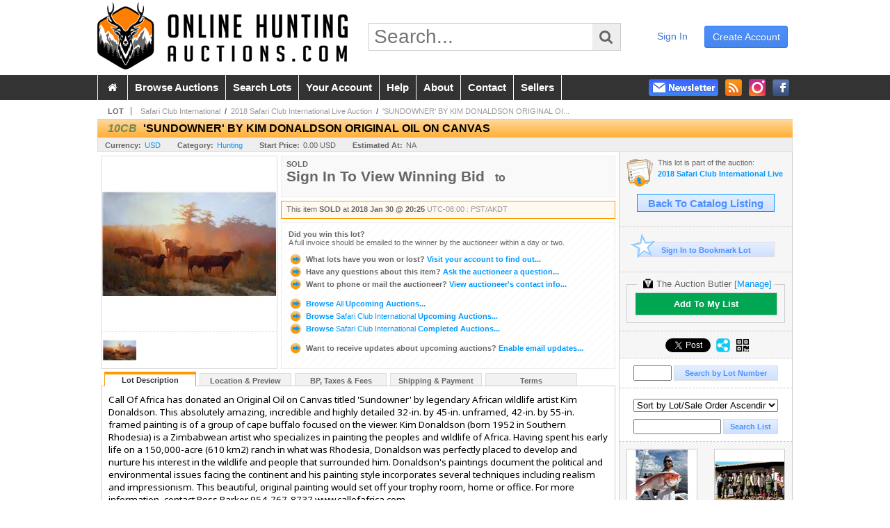

--- FILE ---
content_type: text/html; charset=utf-8
request_url: https://www.onlinehuntingauctions.com/SUNDOWNER-BY-KIM-DONALDSON-ORIGINAL-OIL-ON-CANVAS_i29006056
body_size: 25148
content:

<!DOCTYPE html PUBLIC "-//W3C//DTD XHTML 1.0 Transitional//EN" "http://www.w3.org/TR/xhtml1/DTD/xhtml1-transitional.dtd">
<html xmlns="http://www.w3.org/1999/xhtml" >
<head><link id="linkThickboxCSS" rel="stylesheet" type="text/css" href="css/jquery.thickbox.css" /><link rel="shortcut icon" href="https://www.onlinehuntingauctions.com/s/78/graphics/favicon.ico" /><link rel="alternate" type="application/rss+xml" title="Online Hunting Auctions Upcoming Auctions Feed" href="https://www.onlinehuntingauctions.com/feeds" /><script type="text/javascript">var relpath = "https://www.onlinehuntingauctions.com/";</script><link rel="stylesheet" type="text/css" href="https://www.onlinehuntingauctions.com/css/c.min.2601231749.css" /><link rel="stylesheet" type="text/css" href="https://www.onlinehuntingauctions.com/s/78/css/s.min.2601231749.css" /><script type="text/javascript" src="https://www.onlinehuntingauctions.com/js/jquery-1.4.4.min.js"></script><script type="text/javascript" src="https://www.onlinehuntingauctions.com/js/c.min.2601231749.js"></script>
    <meta id="cphHead_metaDescription" name="description" content="&amp;#39;SUNDOWNER&amp;#39; BY KIM DONALDSON ORIGINAL OIL ON CANVAS - Safari Club International"></meta>
    <meta id="cphHead_metaKeywords" name="keywords" content="&amp;#39;SUNDOWNER&amp;#39; BY KIM DONALDSON ORIGINAL OIL ON CANVAS, Safari Club International, Las Vegas , Nevada, United States, auction, item, lot"></meta>

    <link rel="stylesheet" type="text/css" href="css/jquery.jcarousel.css" />
    <link rel="stylesheet" type="text/css" href="css/jquery.jcarousel.skin.css" />
    <link rel="stylesheet" type="text/css" href="css/jquery.jqzoom.css" />
    <link rel="stylesheet" type="text/css" href="css/pages/item.5.css" />
    <link rel="stylesheet" type="text/css" href="css/lightbox.css" />

    <script src="js/jquery-1.6.min.js" type="text/javascript"></script>

    <script type="text/javascript" src="js/jquery.lightbox.js?show_linkback=false&amp;show_helper_text=false&amp;speed=200&amp;opacity=0.8"></script>
    <script type="text/javascript" src="js/jquery.jcarousel.2601231749.js"></script>
    <script type='text/javascript' src='js/jquery.jqzoom-core.2601231749.js'></script>
    <script type="text/javascript" src="js/pages/auction.2601231749.js"></script>
    <script type="text/javascript" src="js/pages/item.2601231749.js"></script>

    <script src="js/jquery-ui-1.11.3.min.js" type="text/javascript"></script>
    <link rel="stylesheet" type="text/css" href="css\jquery-ui-1.11.3.min.css"/>

    <link rel="canonical" href="https://www.onlinehuntingauctions.com/SUNDOWNER-BY-KIM-DONALDSON-ORIGINAL-OIL-ON-CANVAS_i29006056" />

    <style type="text/css">
        /*Jquery UI MyAgent CSS*/
        .ui-dialog{
            font-size: 12px;
            text-align:left;
        }
        .ui-dialog input[type=text]{
            width:420px;
        }
        .lblTitle{
            margin-top:7px;
            margin-bottom:2px;
            display:block;
        }
        .lblInfo {
            font-weight: normal;
            display:block;
        }
        .lblError {
            color:red;
            font-weight: normal;
            margin: 5px 0;
            display: block;
        }
        
        .buttons {
            text-align: center;
            margin-top:5px;
        }
        .buttons input{
            margin:5px 25px;
            width:80px;
        }
        #AuctionButlerTitle {
            text-align:center;
            border: 1px rgb(204, 204, 204) solid;
            padding: 5px 5px 10px 5px;
        }
        #AuctionButlerTitle span{
            font-size: 14px;
        }
        #AuctionButlerTitle img{
            vertical-align:middle;
        }
        #manageAuctionButler{
            text-decoration:none;
            color:#09f;
        }
        #manageAuctionButler:hover{
            color:#f90;
        }
        #CreateSavedSearch{
            color:#fff;
            background-color:rgb(0, 166, 81);
            cursor:pointer;
            padding: 0 55px;
            text-decoration:none;
            font-family:sans-serif;
            font-weight:bold;
            font-size:small;
            display:inline-block;
            height: 15px;
            border: solid 1px #ccc;
            border-left:none;
            padding-bottom: 7px;
            padding-top: 9px;
            margin-left: 1px;
        }
        .imgQuestion{
            margin-top: -47px;
            margin-left: 200px;
            float: left;
            cursor:help;
        }

        .p_item-buynow {
            clear: both;
            margin: 0 5px;
            padding: 1em 1.5em;
            border: solid 1px #F90;
            background-color: #FFF9F0;
            color: #666;
            text-align: left;
        }
        .p_item-buynow a {
            background: red;
            color: white;
            padding: 0.6em 1.2em 0.5em;
            margin-top: -0.3em;
            float: right;
            cursor: pointer;
            margin-left: 1em;
            border: 1px solid #999;
            border-radius: 0.2em;
            text-decoration: none;
            font-size: 1.4em;
        }
        .p_item-buynow-quantity {
            font-size: 0.8em;
            font-weight: normal;
        }
        .p_item-buynow-quantity::before {
            content: "x";
            display: inline-block;
            margin: 0 0.25em 0 0.5em;
        }
        .gridView {
            margin: 10px;
            color: #666;
            font-size: 8pt;
            font-weight: normal;
            text-align: right;
            margin-left: 10px;
        }
        .gridView tr td {
            padding: 1px 0px !important;
        }
        .datainfo tr th {
            border-bottom: solid 1px #EEE;
            color: #666;
            font-weight: bold;
            font-size: 8pt;
        }
        .left-padding {
            padding-left: 15px !important;
        }
        .minor-left-padding {
            padding-left: 5px !important;
        }
        .no-right-padding {
            padding-right: 0px !important;
        }
    </style>

    <script type="text/javascript">
        var yt_element, yt_video, yt_videoId, yt_autoload_id;

        var auctionSessionID = "50593";

        var AdjacentItemConfig = new function () {
            this.auctionID = "30694";
            this.auctionSessionID = auctionSessionID;
            this.containerID = "item_sideinfo_nextprev";
            this.commonApiURL = lag.GetCommonApiURL(),
            this.itemCount = "1";
            this.itemID = "29006056";
            this.isMobile = false;
            this.mediaURL = "https://dygtyjqp7pi0m.cloudfront.net/";
            this.showLotNumber = "True";
        }

        var FilterConfig = new function () {
            this.auctionSessionID = auctionSessionID;
        }

        var SiteConfig = new function () {
            this.registrantID = "";
            this.siteID = "78";
        }

        //Initialize JQZoom
        function initJQZoom(){
            $("#jqzoom").jqzoom({zoomType:"standard", zoomWidth:479, zoomHeight: 305, xOffset:7, yOffset: -2, title:false });
        }

        function hideImageYoutubeVideoElements() {
            $("#item_media_main a").hide(); // image

            var videle = $("#item_media_main_video");
            videle[0].pause(); videle.hide();

            if (yt_element) {
                yt_video.pauseVideo();
                yt_element.hide();
            }
        }

        // function called when hover over thumbnail
        function hoverThumbnail(img_md_src, img_lg_src, i)
        {
            hideImageYoutubeVideoElements();

            $("#item_media_main img").attr("src", img_md_src);
            $("#item_media_main a").attr("href", img_lg_src).attr("data-i", i).show();

            //Reinitialize zqzoom on new image
            initJQZoom();
        }
        function hoverMediaThumbnail(url, isYoutube)
        {
            if (!url || !url.length) return;

            hideImageYoutubeVideoElements();

            if (isYoutube == 1) { //1 = youtube, 0 = video url, 2 = uploaded video
                if (yt_videoId != url) { // if not already loaded then load...
                    yt_videoId = url;

                    if (yt_element && yt_video) {
                        yt_video.loadVideoById(url);
                    }
                    else {
                        yt_element = $("#item_media_main .youtube");
                        yt_video = new YT.Player("youtube_player",
                            {
                                width: 250, height: 250, videoId: url,
                                playerVars: { modestbranding: true },
                                events: {
                                    'onReady': function (event) {
                                        yt_video.playVideo();
                                    },
                                    'onStateChange': function (state) {
                                        if (state.data === 0) { // video ended
                                            // restart (loop)
                                            yt_video.seekTo(0);
                                            yt_video.playVideo();
                                        }
                                    }
                                }
                            });
                    }
                }

                yt_element.show();
            }
            else {
                $("#item_media_main_video").attr('src', url).show()[0].play();
            }
        }
        // auto load first video (if it exists)
        function onYouTubeIframeAPIReady()
        {
            // make sure page loaded already
            $(function (){
                // use setTimeout 0 to queue function call after general initialization
                setTimeout(function() { hoverMediaThumbnail(yt_autoload_id, true); }, 1000);
            });
        }
        
        // on tab click change tab and details appropriately
        function changeDetailsTab(name)
        {
            $("#item_details_tabs li").removeClass("active");
            $("#item_details_info > span").css("display", "none");

            $("#item_details_tabs_" + name).addClass("active");
            $("#item_details_info_" + name).css("display", "block");
        }

        // on document ready
        $(function()
        {
            getAdjacentItems(AdjacentItemConfig);
            // show thumbnails section (before initializing carousel)
            // do this instead of just having it visible from the get go
            // because we want style to be applied first otherwise during
            // page load/render layout looks all goofy, and jumps around
            $("#item_media_thumbnails").css("display", "block");

            $("#plhMedia").css("display", "block");

            // initialize thumbnail carousel
            $("#item_media_thumbnails").jcarousel(
            {
                scroll: 1,
                visible: (5)
            });
            
            // initialize jqzoom (on main image)
            // if image src contains 'noimage' (eg. .../noimage_md.jpg) then don't add zoom capability
            var main_image = $("#item_media_main a img");
            if(main_image.attr("src").indexOf("noimage") < 0)
            {
                // a valid image exists so initialize jqzoom on the image
                initJQZoom();
            }
            else
            {
                // a valid image does NOT exist, remove the href for the link on the main image
                $("#item_media_main a").removeAttr("href");
            }

            // click main image to get zoom via thumbnail lightbox event
            $("#item_media_main a").click(function() {
                var i = $(this).attr("data-i");
                $("a.item_media_thumbnail_" + i).trigger("click");
            });

            // show itemsbar
            $(".item_groupbar").show("slow", function(){ $(".item_groupbar .tag").show(); });
            
            // setup find lot number events
            $("#txtFindLot").click(function(e){ this.select(); });
            $("#txtFindLot").keypress(function(e)
            {
                var keyCode = (window.Event)? e.which : e.keyCode;
                if(keyCode==13)
                {
                    FindLot(this.value, null, 50593, 50);
                    return false;
                }
            });
            $("#btnFindLot").click(function()
            {
                FindLot($("#txtFindLot").val(), null, 50593, 50);
            });
            
            // setup search items via keywords events
            $("#txtSearch").click(function(e){ this.select(); });
            $("#txtSearch").keypress(function(e)
            {
                var keyCode = (window.Event)? e.which : e.keyCode;
                if(keyCode==13)
                {
                    SearchItems("https://www.onlinehuntingauctions.com/2018-Safari-Club-International-Live-Auction_as50593", "50", "null", $("#txtSearch").val(), $("#ddlSearchCategories").val(), "null", "null", $("#cphBody_ddlSortOrder").val());
                    return false;
                }
            });

            // Load category dropdown list
            getCategoryFilter(FilterConfig);

            function itempage_search() {
                SearchItems(
                    "https://www.onlinehuntingauctions.com/2018-Safari-Club-International-Live-Auction_as50593", "50", "null",
                    $("#txtSearch").val(), $("#ddlSearchCategories").val(), "null", "null", $("#cphBody_ddlSortOrder").val());
            }
            $("#btnSearch").click(itempage_search);
            $("#ddlSearchCategories,#cphBody_ddlSortOrder").change(itempage_search);
            
            // setup sort ordering
            $("#cphBody_ddlSortOrder").change(function()
            {
                SortItems("https://www.onlinehuntingauctions.com/2018-Safari-Club-International-Live-Auction_as50593", "50", "null", $("#txtSearch").val(), $("#ddlSearchCategories").val(), "null", "null", $("#cphBody_ddlSortOrder").val());
            });

            //If user is logged in load 
            if("".length > 0){
                //Initialize the savedsearch dialog
                $("#Dialog").dialog({ autoOpen: false, resizable: false, width: 450, modal: true });
                $("#Dialog").dialog('option', 'title', 'Auction Butler');

                var SavedSearch = new function () {
                    this.CategoryID = "900000";
                    this.SSID = null;
                    this.MyAgentEnabled = 0;
                }

                var Filters = new function () {
                    this.categoryID = SavedSearch.CategoryID;
                    this.yearID = null;
                    this.auctionSessionTypeID = null;   
                    this.countryLocationID = null;
                    this.auctioneerID = null;
                }

                var SearchConfig = new function () {
                    this.keywords = removeStopWords(removeIllegalChars("'SUNDOWNER' BY KIM DONALDSON ORIGINAL OIL ON CANVAS"));
                    this.exactKeywords = null;
                    this.isCurrent = 1;
                    this.exactKeywords = 0;
                }

                var savedSearchName = "";
                var btnMyAgentEnabled = "Added To List";
                var btnMyAgentDisabled = "Add To My List";

                $("#btnSubmit").click(function () {
                    $("#Dialog").dialog('close');
                    
                    promptKeywords = removeStopWords(removeIllegalChars($("#txtKeywords").val()));
                    if (promptKeywords.length > 0) {
                        SearchConfig.keywords = promptKeywords;
                        var savedSearchName = generateSavedSearchName("Hunting", SearchConfig.keywords, SearchConfig.exactKeywords).substr(0,150);
                        if(saveSearch(savedSearchName, SavedSearch.SSID, 1, SearchConfig, Filters, SiteConfig, true)){
                            $("#CreateSavedSearch").text(btnMyAgentEnabled);
                            loadSavedSearch();
                        }
                    }
                });

                $("#btnCancel").click( function () {
                    $("#Dialog").dialog('close');
                });

                $("#txtKeywords").keypress(function(e) {
                    if(e.which == 13) {
                        $("#btnSubmit").click();
                    }else{
                        var regex = new RegExp("^[a-zA-Z0-9 :,]+$");
                        var str = String.fromCharCode(!e.charCode ? e.which : e.charCode);
                        if (regex.test(str))
                            return true;
                        else{
                            e.preventDefault();
                            return false;
                        }
                    }
                });

                $("#CreateSavedSearch").click (function () {
                    loadSavedSearch();

                    //If myagent is disabled, check if it exists. If it does, enabled. else, create
                    if (SavedSearch.SSID != null && SavedSearch.MyAgentEnabled == 1) {
                        if(saveSearch(savedSearchName, SavedSearch.SSID, 0, SearchConfig, Filters, SiteConfig, true, false)){
                            $("#CreateSavedSearch").text(btnMyAgentDisabled);
                            SavedSearch.MyAgentEnabled == 0;
                        }
                    }
                    else {
                        if (!$("#Dialog").dialog('isOpen')) {
                            $("#lblCategory").text("Hunting");
                            $("#txtKeywords").val(SearchConfig.keywords);

                            $("#Dialog").dialog('open');
                        }
                    }
                });	    

                function loadSavedSearch(){
                    var arrSavedSearch = loadSavedSearchesItemPage("78", "");
                    if (arrSavedSearch && arrSavedSearch.length) {
                        $.each(arrSavedSearch, function(index, ssVal) {
                            //if the new generated savedsearch keywords and categoryid match an existing savedsearch then savedsearch is enabled.
                            if(ssVal.SearchKeywords == SearchConfig.keywords){
                                //Existing Saved Search was found. populate existing values
                                SavedSearch.SSID = ssVal.SSID;
                                SavedSearch.MyAgentEnabled = ssVal.MyAgentEnabled;
                                SearchConfig.keywords = ssVal.SearchKeywords;
                                Filters.yearID = ssVal.SearchYearID;
                                Filters.auctionSessionTypeID = ssVal.SearchAuctionSessionID;
                                Filters.countryLocationID = ssVal.SearchLocationID;
                                Filters.auctioneerID = ssVal.SearchAuctioneerID;
                                return false;//break loop
                            }
                        });
                    }
                }

                $("#CreateSavedSearch").removeAttr("href");
            }

            $("#ItemNotificationHelpDialog").dialog({ autoOpen: false, resizable: false, width: 450, modal: true });
            $("#ItemNotificationHelpDialog").dialog('option', 'title', 'Lot Closing Notification Information');

            $("#btnClose").click( function () {
                $("#ItemNotificationHelpDialog").dialog('close');
            });

            $(".imgQuestion").click(function(){
                $("#ItemNotificationHelpDialog").dialog('open');
            });

            $("#linkItemSubSettings").attr("href", "account/profile.aspx?m=2&itn=1&returl=" + window.location.href);
        });
    </script>
    <style type="text/css">
        .auction_session_search input[type='text'] { margin-right:3px; }
        .auction_session_search div { margin-bottom:5px; }
        .auction_session_search div:last-child { margin-bottom:0px; }
        .auction_session_search .boxlink { height:22px; padding:4px; font-size:11px; vertical-align:top; }
        .auction_session_search #btnFindLot { width:150px; }
        .auction_session_search #btnSearch { width:79px; }
        .auction_session_search #txtFindLot { width:49px; height:18px; padding:0px 1px; }
        .auction_session_search #txtSearch { width:120px; height:18px; padding:0px 1px; }
        .auction_session_search #ddlSearchCategories { width:208px; }
        .auction_session_search #cphBody_ddlSortOrder { width:208px; margin:5px 0px; }

        a#lightbox-caption-title {
            display: block;
            text-decoration: none !important;
        }
        a#lightbox-caption-title:hover {
            color: #09f !important;
        }
        a#lightbox-caption-title:hover::after {
            background-color: #09f;
        }
        a#lightbox-caption-title::after {
            display: block;
            content: "OPEN FULL SIZE VERSION IN NEW WINDOW";
            margin: .5em .25em 0;
            padding: 0 .25em;
            border-radius: .25em;
            color: #fff;
            background-color: #999;
            font-size: 1.25em;
            text-align: center;
        }
        #item_media_main a, #item_media_main img, .jqZoomPup, #item_media_thumbnails a
        { cursor: pointer; cursor: -webkit-zoom-in; cursor: -moz-zoom-in; cursor: zoom-in; }
        
        .otherdetailsbox {
            margin-top: 15px;
            color: #333;
            background-color: #fff;
            min-height: unset;
            border: .25em solid #f90;
            border-left-width: 2.5em;
            padding: .75em 1em;
            font-size: 1.1em;
            line-height: 1.3;
            font-weight: bold;
        }
        .otherdetailsbox::before {
            content: '';
            float: left;
            background-image: url('graphics/icons/info-circle.png');
            background-repeat: no-repeat;
            background-position: 0 0;
            width: 3em;
            height: 3em;
            margin-left: -3em;
            margin-top: -.5em;
            z-index: 100;
        }

        .p_item-lotassoc {
            display: block;
            border-color: green;
        }

        .itempage-orderindexnum {
            display: inline-block;
            transform: translateY(-0.1em);
            margin-right: 0.5em;
            padding: 0.2em 0.4em;
            border-radius: 0.5em;
            background-color: #666;
            color: #fff;
            font-size: 0.7em;
            font-weight: normal;
        }
        .itempage-orderindexnum::before {
            content: 'SEQ#';
            display: inline-block;
            margin-right: 0.3em;
        }
        .divAuctionMedia{
            max-height: 55px;
        }
    </style>
    <!--[if lte IE 7]>
    <style type="text/css">
        .auction_session_search #btnFindLot { width:150px; }
        .auction_session_search #btnSearch { width:79px; }
    </style>
    <![endif]-->
    
<!--GAnalytics--><script async src='https://www.googletagmanager.com/gtag/js?id=G-JC4QWSE07P&l=gatagDataLayer'></script>
<script>window.gatagDataLayer=window.gatagDataLayer||[]; function gatag(){gatagDataLayer.push(arguments);} gatag('js',new Date());
gatag('set', 'linker', {'domains':[
]});gatag('set', 'linker', {'accept_incoming': true});
gatag('config', 'G-JC4QWSE07P');
gatag('event', 'ViewItem', {'event_category':'www'});</script>
<script>
!function(f,b,e,v,n,t,s){{if(f.fbq)return;n=f.fbq=function(){{n.callMethod?
n.callMethod.apply(n,arguments):n.queue.push(arguments)}};if(!f._fbq)f._fbq=n;
n.push=n;n.loaded=!0;n.version='2.0';n.queue=[];t=b.createElement(e);t.async=!0;
t.src=v;s=b.getElementsByTagName(e)[0];s.parentNode.insertBefore(t,s)}}(window,
document,'script','https://connect.facebook.net/en_US/fbevents.js');
fbq('init', '425857275818181');
fbq('track', 'PageView');
fbq('track', 'ViewContent', { content_type: 'product', content_ids: [29006056] });
</script>
<script>(function(w,d,s,l,i){
w[l]=w[l]||[];
w[l].push({'gtm.blacklist':['customScripts']});
w[l].push({'gtm.start':new Date().getTime(),event:'gtm.js'});
var f=d.getElementsByTagName(s)[0], j=d.createElement(s),dl=l!='dataLayer'?'&l='+l:'';
j.async=true;j.src='//www.googletagmanager.com/gtm.js?id='+i+dl;
f.parentNode.insertBefore(j,f);
})(window,document,'script','dataLayer','GTM-KGPTXFM');</script>
<script>dataLayer.push({ 'event': 'ViewItem', 'items': [29006056] })
</script>
<meta property="og:site_name" content="Online Hunting Auctions"></meta><meta property="og:image" content="https://dygtyjqp7pi0m.cloudfront.net/i/30694/29006056_1.jpg?v=8D56862A8B9DD30"></meta><title>
	&#39;SUNDOWNER&#39; BY KIM DONALDSON ORIGINAL OIL ON CANVAS
</title></head>
<body>
    <form method="post" action="./SUNDOWNER-BY-KIM-DONALDSON-ORIGINAL-OIL-ON-CANVAS_i29006056?i=29006056" id="frmMainMaster">
<input type="hidden" name="__VIEWSTATE" id="__VIEWSTATE" value="sAFBZ1MGHfRfVJKOWhC+yyBw+vhx52a5ckb3pHAQLEKoU37Ryz9Zo6EZjQS/x7MN7iytDWKANaeBdjLs0uLLutDQ2715+qqEO+EGWTHc7tkt48jF1+7wE9WZyMTbXOOOc/emzg==" />


<script type="text/javascript">
//<![CDATA[
function htip_show(e, htipID, offset) { $(htipID).stop(true,true).css({left:e.pageX-offset,top:e.pageY+10}).animate({opacity:'show'}, 'slow'); }function htip_hide(htipID) { $(htipID).hide(); }//]]>
</script>
<noscript><img height='1' width='1' style='display:none' src='https://www.facebook.com/tr?id=425857275818181&amp;ev=PageView&amp;noscript=1'/></noscript><noscript><iframe src='//www.googletagmanager.com/ns.html?id=GTM-KGPTXFM' height='0' width='0' style='display:none;visibility:hidden'></iframe></noscript>
<input type="hidden" name="__VIEWSTATEGENERATOR" id="__VIEWSTATEGENERATOR" value="6AB857A9" />
<input type="hidden" name="__EVENTVALIDATION" id="__EVENTVALIDATION" value="kyKuHvFzJ0Z1rzR/mZy7FLrrr5ACGcZw1n/Q1licKFZJLPyYGt8N4OHJGJ1pC1aA1dCZBwNZw6nCJs6Uxn8Rvv7E9dCvaLeAdFFdIlMyf/Q3HR4KADVKJ3ocoRLq+0ueYJDImtJ9a/7kcdvryLHoP6gp7Cp9xo+gzHQ/bA2AJIFIlJQBtsdAqqL0LPN4LiyEWVlzYjjcn/EvxF1rTUgx3WRiEwaT/gfBzjQlUeZiZBe7WygJyBfy2gwVsI6OVFcacr2kU9ejdttwDNlgWrAcjfPEAS9as9umydisrLHE9cSzYG2ZVlow/7MdphF3mG2Kx2gU5ZJNL1JVnAIIJbKZ/hOLGJQ=" />
    <div id="master">
		<div id="header">
			<div id="header_content">
				<div id="header_logo"><a href="https://www.onlinehuntingauctions.com/" id="aLogo"><img src="https://www.onlinehuntingauctions.com/s/78/graphics/logo-oha.png" alt="Online Hunting Auctions" /></a></div>
				<div id="header_search">
					<input id="txtHomeSearch" type="text" class="searchbox" placeholder="Search..." onfocus="clearTextBox(this);" onkeypress="if(event.keyCode == 13) { goSearch(this.value); return false; }"
					/><a class="searchbutton" onclick="goSearch(document.getElementById('txtHomeSearch').value); return false;"><i class="fa fa-search"></i></a>
				</div>
				<div id="header_userinfo">
					
						<a href="https://www.onlinehuntingauctions.com/register.aspx?returnurl=https%3a%2f%2fwww.onlinehuntingauctions.com%2fitem.aspx%3fi%3d29006056" class="register">create account</a>
						<a href="https://www.onlinehuntingauctions.com/login.aspx?returnurl=https%3a%2f%2fwww.onlinehuntingauctions.com%2fitem.aspx%3fi%3d29006056" class="signin">sign in</a>
					
					
				</div>
			</div>
		</div>
		<div id="mainmenu">
			<div id="mainmenu_content">
				<nav><ul id="mainmenu_navigation">
					<li><a href="https://www.onlinehuntingauctions.com/">&nbsp;<i class="fa fa-home"></i>&nbsp;</a></li>
					<li><a href="https://www.onlinehuntingauctions.com/auctionlist.aspx">browse auctions</a></li>
					<li><a href="https://www.onlinehuntingauctions.com/search.aspx">search lots</a></li>
					<li><a href="https://www.onlinehuntingauctions.com/account/">your account</a></li>
					<li><a href="https://www.onlinehuntingauctions.com/help.aspx">help</a></li>
					<li><a href="https://www.onlinehuntingauctions.com/about.aspx">about</a></li>
					<li><a href="https://www.onlinehuntingauctions.com/contact.aspx">contact</a></li>
                    <li><a href="https://info.onlinehuntingauctions.com" target="_blank">sellers</a></li>
				</ul></nav>
				<ul id="mainmenu_social">
					<li><a href="https://www.facebook.com/huntingauctions" target="_blank" title="Become a fan on Facebook"><img src="https://www.onlinehuntingauctions.com/graphics/icon_social_facebook.png" alt="Facebook" /></a></li>
					<li><a href="https://www.instagram.com/onlinehuntingauctions" target="_blank" title="Follow us on Instagram"><img src="https://www.onlinehuntingauctions.com/graphics/icon_social_instagram.png" alt="Instagram" /></a></li>
					<li><a href="https://www.onlinehuntingauctions.com/feeds" target="_blank" title="Upcoming Auctions Feed"><img src="https://www.onlinehuntingauctions.com/graphics/icon_social_feed.png" alt="Feed" /></a></li>
					<li class="newsletter"><a onclick="openNewsletterPopup(); return false;" title="Subscribe to our Newsletter"><img src="https://www.onlinehuntingauctions.com/graphics/button_newsletter.png" alt="Newsletter" /></a></li>
				</ul>
				<div style="clear:both"></div>
			</div>
		</div>

		<div class="mcontainer">
			<div id="content">
    <div id="p_item" class="p_page_content" itemscope itemtype="http://schema.org/Product">
    <h2 class="breadcrumbs">
        <b>LOT</b>
        <a id="cphBody_hlBreadcrumb_AuctioneerName" title="Safari Club International" href="https://www.onlinehuntingauctions.com/Safari-Club-International_ae1906">Safari Club International</a>&nbsp;&nbsp;/&nbsp;
        <a id="cphBody_hlBreadcrumb_AuctionTitle" title="2018 Safari Club International Live Auction" onclick="lag.EmitAnalytics(&#39;ClickAuctionFromItem&#39;)" href="https://www.onlinehuntingauctions.com/2018-Safari-Club-International-Live-Auction_as50593">2018 Safari Club International Live Auction</a>&nbsp;&nbsp;/&nbsp;
        <a id="cphBody_hlBreadcrumb_ItemTitle" title="&amp;#39;SUNDOWNER&amp;#39; BY KIM DONALDSON ORIGINAL OI..." itemprop="url" href="https://www.onlinehuntingauctions.com/SUNDOWNER-BY-KIM-DONALDSON-ORIGINAL-OIL-ON-CANVAS_i29006056">&#39;SUNDOWNER&#39; BY KIM DONALDSON ORIGINAL OI...</a>
    </h2>

    
    
    <div id="cphBody_pnlMain">
	
        <div class="pageheading">
            
            <i>10CB</i>
            <h1 itemprop="name">&#39;SUNDOWNER&#39; BY KIM DONALDSON ORIGINAL OIL ON CANVAS</h1>
        </div>

        <div class="pageheadingsub">
            <span class="part"><b>Currency:</b><a id="cphBody_hlSubBar_AuctionCurrency" title="Search for items under currency: USD" href="http://www.google.com/finance?q=CURRENCY:USD" target="_blank">USD</a></span>
            <span class="part"><b>Category:</b><a id="cphBody_hlSubBar_ItemCategory" title="Search for items under category: Hunting" href="search.aspx?ca=900000">Hunting</a></span>
            <span class="part"><b>Start Price:</b>0.00 USD</span>
            <span id="cphBody_spanEstimates" class="part"><b>Estimated At:</b>NA</span>
        </div>

        <div class="cmain">
            <div id="item_media_container">
                <div id="item_media_main">
                    <a href="https://dygtyjqp7pi0m.cloudfront.net/i/30694/29006056_1.jpg?v=8D56862A8B9DD30" data-i="1" id="jqzoom"><img class="p-item-media-main-image" itemprop="image" src="https://dygtyjqp7pi0m.cloudfront.net/i/30694/29006056_1m.jpg?v=8D56862A8B9DD30" alt="&#39;SUNDOWNER&#39; BY KIM DONALDSON ORIGINAL OIL ON CANVAS" /></a>
                    <div class="youtube" style="display:none"><div id="youtube_player"></div></div>
                    <video id="item_media_main_video" style="display:none;width:100%;height:100%;background:#000;" controls loop></video>
                </div>
                <ul id="item_media_thumbnails" class="jcarousel-skin-simple" style="display:none;"><li><a class='item_media_thumbnail_1' href="https://dygtyjqp7pi0m.cloudfront.net/i/30694/29006056_1.jpg?v=8D56862A8B9DD30" onmouseover="hoverThumbnail('https://dygtyjqp7pi0m.cloudfront.net/i/30694/29006056_1m.jpg?v=8D56862A8B9DD30','https://dygtyjqp7pi0m.cloudfront.net/i/30694/29006056_1.jpg?v=8D56862A8B9DD30', 1);" rel="lightbox-thumbnails" title="10CB - &#39;SUNDOWNER&#39; BY KIM DONALDSON ORIGINAL OIL ON CANVAS"><img src="https://dygtyjqp7pi0m.cloudfront.net/i/30694/29006056_1s.jpg?v=8D56862A8B9DD30" alt="Image 1 : &#39;SUNDOWNER&#39; BY KIM DONALDSON ORIGINAL OIL ON CANVAS" /></a></li></ul>
            </div> 

            

<div id="item_bidding" itemprop="offers" itemscope itemtype="http://schema.org/Offer">
    

    
    
    

    

    
    
    
        <div id="item_bidding_currentbid">
            <span id="cphBody_cItemBidInfo_lblBidding_Reserve" class="reserve"></span>
            <b class="leadin">SOLD</b><br />
            
            

            <span class="currentbidinfo">
                <span id="cphBody_cItemBidInfo_lblBidding_CurrentBid" class="amount" itemprop="price">Sign In To View Winning Bid</span><span id="cphBody_cItemBidInfo_lblBidding_CurrentBid_Currency" class="currency" itemprop="priceCurrency"></span><span id="cphBody_cItemBidInfo_lblBidding_CurrentBid_Quantity" class="quantity"></span><span id="cphBody_cItemBidInfo_lblBidding_CurrentBid_LeadText" class="leadtext"><small>to</small> </span><span id="cphBody_cItemBidInfo_lblBidding_CurrentBid_Username" class="username"></span>
            </span>
        </div>
    

    

    
    
    

    
    
    
    
    
    

    
        <span itemprop="availability" content="https://schema.org/Discontinued"></span>
        <div id="item_bidding_over_date">
            <span id="cphBody_cItemBidInfo_lblBidding_Over_Prefix">This item&nbsp;</span><span id="cphBody_cItemBidInfo_lblBidding_Over_SoldStatus" class="soldstatus">SOLD</span><span id="cphBody_cItemBidInfo_lblBidding_Over_Date_LeadIn"> at </span><span id="cphBody_cItemBidInfo_lblBidding_Over_Date" class="date">2018 Jan 30 @ 20:25</span><span id="cphBody_cItemBidInfo_lblBidding_Over_TimeZone" class="timezone">UTC-08:00 : PST/AKDT</span>
        </div>
        <div id="item_bidding_over">
            <div id="cphBody_cItemBidInfo_pnlBidding_Over_WhoWon">
		
                <b>Did you win this lot?</b><br />
                <span class="itembidinfo_invoiceWillEmail">A full invoice should be emailed to the winner by the auctioneer within a day or two.</span>
            
	</div>

            <div>
                <a href="https://www.onlinehuntingauctions.com/account/items.aspx?m=3&amp;as=50593" title="Your Account">
                    <img src="https://www.onlinehuntingauctions.com/graphics/icons/go.gif" class="small" alt="" />
                    <span class="gray">What lots have you won or lost?</span>
                    Visit your account to find out...
                </a>
                <br />
                <a href="https://www.onlinehuntingauctions.com/auctioneercontact.aspx?a=30694&amp;i=29006056&amp;TB_iframe=true&amp;height=420&amp;width=600&amp;modal=true" class="thickbox" title="Ask Question">
                    <img src="https://www.onlinehuntingauctions.com/graphics/icons/go.gif" class="small" alt="" />
                    <span class="gray">Have any questions about this item?</span>
                    Ask the auctioneer a question...
                </a>
                
                <br />
                <a href="https://www.onlinehuntingauctions.com/Safari-Club-International_ae1906" title="Auctioneer Info">
                    <img src="https://www.onlinehuntingauctions.com/graphics/icons/go.gif" class="small" alt="" />
                    <span class="gray">Want to phone or mail the auctioneer?</span>
                    View auctioneer's contact info...
                </a>
                
            </div>

            
            <div>
                <a href="https://www.onlinehuntingauctions.com/auctionlist.aspx" title="Browse All Auctions">
                    <img src="https://www.onlinehuntingauctions.com/graphics/icons/go.gif" class="small" alt="" />
                    Browse <span class="thin">All</span> Upcoming Auctions...
                </a>
                <br />
                <a href="https://www.onlinehuntingauctions.com/auctionlist.aspx?ae=1906" title="Browse Auctions">
                    <img src="https://www.onlinehuntingauctions.com/graphics/icons/go.gif" class="small" alt="" />
                    Browse <span class="thin">Safari Club International</span> Upcoming Auctions...
                </a>
                <br />
                
                <a href="https://www.onlinehuntingauctions.com/auctionlist.aspx?ae=1906&amp;dv=2" title="Browse Auctions">
                    <img src="https://www.onlinehuntingauctions.com/graphics/icons/go.gif" class="small" alt="" />
                    Browse <span class="thin">Safari Club International</span> Completed Auctions...
                </a>
            </div>
            
            
            <div>
                <a href="https://www.onlinehuntingauctions.com/account/profile.aspx?m=2" title="Subscription Settings">
                    <img src="https://www.onlinehuntingauctions.com/graphics/icons/go.gif" class="small" alt="" />
                    <span class="gray">Want to receive updates about upcoming auctions?</span>
                    Enable email updates...
                </a>
                
            </div>
        </div>
    
</div>
<script type="text/javascript" src="https://www.onlinehuntingauctions.com/js/controls/ItemBidInfo.231220.js"></script>
<script type="text/javascript">itembidinfo.Initialize(29006056, -251878482, 1, 10, 0);</script>

            
            

            

            <div style="margin-top:15px;">
                

<style type="text/css">
	.mediaItem{
		display: block;
		text-align: left;
		margin-left: 30px;
	}	
	.docItem{
		display: block;
		text-align: left;
		margin-left: 30px;
	}

	.hyperLinkText{
		line-height: 33px;
		vertical-align: bottom;
		display: inline-block; 
		text-decoration: none;
	}
	.divAuctionMedia{
        overflow: hidden;
		transition: max-height 300ms;
		min-height: 0px !important;
		margin-bottom: 0px;
    }
	.open {
		max-height: max-content;
	}
	
</style>

<script type="text/javascript">
    $(document).ready(function () {
        var b = $(".mediaDocumentToggleButton");
		var w = $(".divAuctionMediaID");
        var eleToChangeButtonText = $(".mediaDocumentContent .mediaDocumentToggleButton, .mediaDocumentContent span.ui-btn-inner.ui-btn-corner-all")

		b.click(function (e) {
			e.preventDefault();
			w.toggleClass("open"); /* <-- toggle the application of the open class on click */

			e.currentTarget.innerHTML = w.hasClass("open") ? "Show less..." : "Show more..."; /* <-- change the button text based on the class */
			if (eleToChangeButtonText) {
                eleToChangeButtonText[0].innerText = e.currentTarget.innerHTML;
			}
                
			return false;
        });
	});

	function toggleMediaContent(e) {
		var w = $("#divAuctionMedia");

		e.preventDefault();

		w.toggle();
	}
</script>




            </div>
            

            

            <ul id="item_details_tabs" class="tabs">
                <li id="item_details_tabs_description" class="active"><a onclick="changeDetailsTab('description');" title="Description">Lot Description</a></li>
                <li id="item_details_tabs_preview"><a onclick="changeDetailsTab('preview');" title="Location &amp; Preview">Location &amp; Preview</a></li>
                <li id="item_details_tabs_taxes"><a onclick="changeDetailsTab('taxes');" title="Taxes &amp; Fees">BP, Taxes &amp; Fees</a></li>
                <li id="item_details_tabs_shippay"><a onclick="changeDetailsTab('shippay');" title="Shipping &amp; Payment">Shipping &amp; Payment</a></li>
                <li id="item_details_tabs_terms"><a onclick="changeDetailsTab('terms');" title="Terms">Terms</a></li>
            </ul>
            <div id="item_details_info">
                <span id="item_details_info_description" itemprop="description">
                    <span id="cphBody_cbItemDescription" class="contentblock">Call Of Africa has donated an Original Oil on Canvas titled &#39;Sundowner&#39; by legendary African wildlife artist Kim Donaldson. This absolutely amazing, incredible and highly detailed 32-in. by 45-in. unframed, 42-in. by 55-in. framed painting is of a group of cape buffalo focused on the viewer. Kim Donaldson (born 1952 in Southern Rhodesia) is a Zimbabwean artist who specializes in painting the peoples and wildlife of Africa. Having spent his early life on a 150,000-acre (610 km2) ranch in what was Rhodesia, Donaldson was perfectly placed to develop and nurture his interest in the wildlife and people that surrounded him. Donaldson&#39;s paintings document the political and environmental issues facing the continent and his painting style incorporates several techniques including realism and impressionism. This beautiful, original painting would set off your trophy room, home or office.  For more information, contact Ross Parker 954-767-8737 www.callofafrica.com</span>
                </span>
                <span id="item_details_info_preview" style="display:none;">
                    <b>Auction Location:</b><br />
                    3950 S Las Vegas Blvd, Las Vegas, Nevada, 89119, United States
                    <br /><br />
                    <br />
                    <span id="cphBody_cbItemPreviewInfo" class="contentblock"></span>
                </span>
                <span id="item_details_info_taxes" style="display:none;">
                    <span id="cphBody_cbItemTaxes" class="contentblock">All tangible items are subject to local sales tax.<br /><br /></span>
                    
                    
                            <b>Buyer's Premiums:</b>
                            <table class="datainfo">
                                <thead><tr><td>From (Incl.)</td><td>To (Excl.)</td><td>Premium</td></tr></thead>
                                <tbody>
                        
                            <tr>
                                <td>0.00</td>
                                <td>Infinite</td>
                                <td>0%</td>
                            </tr>
                        
                                </tbody>
                            </table>
                        
                    
                    <br /><b>Additional Fees:</b>
                    <div>
		<table class="datainfo" cellspacing="0" rules="all" border="1" id="cphBody_gvFees">
			<tr>
				<td>No data available.</td>
			</tr>
		</table>
	</div>
                </span>
                <span id="item_details_info_shippay" style="display:none;">
                    <b>Shipping Details:</b><br />
                    <span id="cphBody_cbItemShippingInfo" class="contentblock">Winning bidders of tangible items are responsible for all crating, packing, handling, and shipping costs. With the exception of firearms, all items will be shipped from Las Vegas, Nevada, by SCI&#39;s approved shipper, Craters and Freighters. Buyers may contact Craters and Freighters directly at 702-739-8900 to arrange shipping. All firearms will be shipped from Tucson, Arizona, and buyers of firearms will be contacted by SCI representatives to begin arrangements. SCI cannot transfer firearms directly to buyers, in person, or by post. SCI will ship firearms to a Federal Firearms Holder of the buyer&#39;s choice. Transfer costs payable to the receiving FFL holder will be the responsibility of the buyer.</span>
                    <br /><br />
                    <b>Payment Details:</b><br />
                    <span id="cphBody_cbItemPaymentInfo" class="contentblock">No Info Available</span>
                    <br /><br />
                    <b>Accepted Payment Methods:</b><ul>
                            <li>VISA</li>
                        
                            <li>Master Card</li>
                        
                            <li>AMEX</li>
                        
                            <li>Discover</li>
                        
                            <li>Diners Club</li>
                        
                            <li>Money Order/Bank Draft</li>
                        
                            <li>Check/Cheque</li>
                        
                            <li>Wire Transfer</li>
                        </ul>
                </span>
                <span id="item_details_info_terms" style="display:none;"><span id="cphBody_cbItemTerms" class="contentblock">SCI – Auction Program Rules &amp; Regulations<br /><br />SCI is a Section 501(c)(4), non-profit membership organization. Our members are conservationists who hunt. Our mission is conservation of wildlife, education of the public, and advocacy for hunting and hunter&#39;s rights.  SCI appreciates the support of its donors and members in helping to further its programs and goals. Auction revenue funds a great portion of SCI&#39;s operating budget. The majority of the dollars raised goes to support SCI&#39;s conservation and education programs and for protection of the hunter. The term “auction” refers to silent auction, live auction and raffle.<br /><br />Items donated to SCI and amounts paid to SCI as part of the auction do not qualify as charitable deductions. SCI is not a qualified charitable organization. No portion of any SCI auction purchase is eligible for a tax deduction unless it is an auction item (not a raffle item) sold for the benefit of SCI Foundation, which is a qualified charitable organization. If an auction item (not a raffle item) is sold for the benefit of the SCI Foundation, the purchaser may be eligible for a charitable deduction for only that portion of the payment that is over the item’s fair market (or retail) value (except for raffle ticket purchase, which are not eligible for a charitable deduction in all cases). All auction items are donated to SCI (not SCI Foundation) by SCI exhibitors unless otherwise noted. If an auction item is dedicated to benefit SCI Foundation, it will be noted in the description. Refer to IRS Publication 1391, Deductibility of Payments Made to Charities Conducting Fund Raising Events and consult your tax advisor for information about charitable deductions.<br /><br />These Auction Program Rules and Regulations apply to auctions and raffles conducted for the benefit of SCI and SCI Foundation and the term “SCI” shall include “SCI Foundation” in all instances where the auction or raffle is conducted for the benefit of SCI Foundation.<br /><br />Any exceptions to these Auction Program Rules &amp; Regulations must be reviewed and accepted by Show Management and, if necessary, the SCI Executive Committee.<br /><br />AUCTION BIDDING PROCEDURES AND CONDITIONS OF SALE<br /><br />1.	You or your representative (designated individual must have written, notarized authorization by you stating maximum bidding price for each of the items of interest) must be registered and present during the auction to be eligible to bid. A person who bids on behalf of another person or group will be ultimately held responsible for payment in its entirety. A person registered and bidding through the official SCI online auction site will be considered to be registered and present for the auction.<br /><br />2.	All items auctioned are sold “as is.”  SCI assumes no responsibility for the validity of the descriptions, authenticity, or condition of any item donated for auction.  SCI makes no warranty or guarantee, express or implied regarding any property or service sold at auction including, but not limited to, any warranty of fitness for a particular purpose or merchantability. Values listed are as stated by donors and are not warranted by SCI for tax or any other purpose.<br /><br />3.	All items auctioned (whether goods or services) have been acquired or obtained by SCI from third parties. The purchaser acknowledges that the items have not been inspected by SCI and that the purchaser is advised, in the case of firearms, knives, bows, bullets or other weapons, to secure a competent inspection and test of the goods before use.  No services auctioned are to or will be performed by SCI.  <br /><br />4.	After bidding for an item concludes and the auctioneer designates a winning bidder, the designated winner (buyer) must immediately agree to a Buyer&#39;s Agreement.  For buyers at the auction location, the buyer must sign the Buyer&#39;s Agreement and one copy will be given to the buyer.  For online buyers, the buyer must click &quot;I accept&quot; after reading the Buyer&#39;s Agreement which, along with payment for the item, constitutes agreement to the Buyer&#39;s Agreement.  For silent auctions, the Silent Auction Bid Sheet is considered the Buyer&#39;s Agreement to purchase the indicated item.  All signatures on Buyer&#39;s Agreements, Silent Auction Bid Sheets and Silent Auction Sealed Bid Forms, and &quot;I accept&quot; with payment for online purchases, are legal and binding.  SCI/SCIF will not recognize changes, additions or deletions to any auction description agreed to by the buyer and donor unless such changes are noted on the Buyer&#39;s Agreement and signed by the buyer and an authorized representative of the donor, or in the case of online buyers, noted in an electronic writing exchanged between the buyer and an authorized representative of the donor.<br /><br />5.	By making a purchase, the purchaser waives any claim for liability against SCI or the donor of any property or service, and neither SCI nor the donor is responsible for any personal injuries or damages to property that may result from the utilization of any property or services sold.  If any action or claim is made against SCI by an individual, entity, or state, local, federal, foreign or political body for any matter whatsoever arising from the use of the auctioned items, or any actions or parties conducting business with respect to the auctioned items, the donor and/or purchaser will pay SCI’s attorneys’ fees and costs and will hold SCI harmless from any judgment thereon.<br /><br />6.	By making a purchase, the purchaser agrees that:<br /><br />a.	The auction and purchases made at the auction shall be governed in all respects, whether as to validity, construction, capacity, performance, or otherwise, by the laws of the State of Arizona, except as preempted by federal law and that venue for any and all actions, including litigation, mediation and/or arbitration, shall be in Pima County, Arizona.<br /><br />b.	Any dispute or action arising out of or relating to the Auction and purchases made at the Auction shall first be submitted to mediation before a mediator mutually agreed to by the Parties, with said mediation to be held in Pima County, Arizona.  If mediation is unsuccessful, then such dispute or claim shall be submitted to final and binding arbitration in accordance with the rules of the American Arbitration Association or other appropriate standard relating to disputes arising out of contract, before one arbitrator, with said arbitration to be held in Pima County, Arizona.<br /><br />7.	If during a live auction, a final bid for an item is erroneously taken from two bidders, the bidding is closed to everyone else except those two bidders. The high bidder acknowledged by the auctioneer shall be the purchaser; the auctioneer shall have the sole and final discretion to determine the successful bidder in any auction. At each live auction, there will be pre-designated bid spotters in the audience, and it is the responsibility of the bidder to direct bids to the nearest spotter. The auctioneers and spotters will make every attempt to acknowledge all desired bids, but SCI is not responsible for any missed bids or bids that fail to be executed. <br /><br />8.	After bidding for an item concludes and the auctioneer designates a winning bidder, the designated winner (buyer) must immediately agree to a Buyer&#39;s Agreement.  For buyers at the auction location, the buyer must sign the Buyer&#39;s Agreement and one copy will be given to the buyer.  For online buyers, the buyer must click &quot;I accept&quot; after reading the Buyer&#39;s Agreement which, along with payment for the item, constitutes agreement to the Buyer&#39;s Agreement.  For silent auctions, the Silent Auction Bid Sheet is considered the Buyer&#39;s Agreement to purchase the indicated item.  All signatures on Buyer&#39;s Agreements, Silent Auction Bid Sheets and Silent Auction Sealed Bid Forms, and &quot;I accept&quot; with payment for online purchases, are legal and binding.  SCI/SCIF will not recognize changes, additions or deletions to any auction description agreed to by the buyer and donor unless such changes are noted on the Buyer&#39;s Agreement and signed by the buyer and an authorized representative of the donor, or in the case of online buyers, noted in an electronic writing exchanged between the buyer and an authorized representative of the donor.<br /><br />9.	Successful bidders may, during or immediately following the auction, present their copy of the Buyer’s Agreement to the Auction Payment Counter, where they may pay by cash, check or credit card. Checks should be made to SCI-First For Hunters (SCI) and must be drawn on a U.S. bank and in U.S. dollars. Visa, MasterCard, Diner&#39;s Card, Discover and American Express are accepted. <br /><br />10.	All auction items purchased at other than the Saturday Night Auction must be paid for in full before 6 p.m. Saturday, the last day of the Convention.  Auction items purchased at the Saturday Night Auction must be paid for before the official close of the Saturday Night Auction. Arrangements for the removal of all items must be made before the close of the Saturday Night Auction. Any auction items that have not been paid for by the close of the Saturday Night Auction will be subject to a 10% surcharge, which will be added to the winning bid and this total will then become the purchase price. Any items not removed by the close of the Convention or for which arrangements for removal have not been made will be shipped COD to the winning bidder/purchaser, who also shall pay to SCI an additional 10% handling surcharge.  Any bidder/purchaser who leaves his/her purchases at the Convention does so at his/her own risk. SCI is not responsible for any item not removed from the Convention by the winning bidder/purchaser. Items purchased through an online auction will be shipped by the online shipping representative and fees are the responsibility of the purchaser.<br /><br />11.	If you are unable to attend one or more live auction in person and wish to place bids for live auction items through a representative, you may give SCI absentee bid instructions to bid on your behalf. One of our representatives will then try to purchase your items of choice at the lowest price possible, and never for more than the top amount you indicate. However, SCI will not be held responsible for failure to execute any bid or for any errors in execution of bids. Absentee bids will be accepted until December 1 prior to the annual Convention. To place an absentee bid, you will need to call the Convention Department and talk to the Auction Program Coordinator. You must provide in advance a pre-approved credit card or other method of payment, bank reference, item to bid on and maximum bidding price that is acceptable to SCI. An absentee bidder must be a member of SCI and additionally pay the daily convention registration fee for the day of the auction of the items to be bid on. SCI will accept absentee bids for up to three auction items from one individual.<br /><br />12.	Silent auction items will be showcased daily at the silent auction location for open bidding to all SCI members in attendance. All open bidding, legibly written (including name, membership number and bid) will be accepted on bid boards until 30 minutes before the close of each silent auction (annual closing times will be posted in the annual day auction guide and on signage at the silent auction location). Open bid boards will be closed 30 minutes prior to the close of each silent auction. The highest bid from the bid boards will be highlighted. The final 30 minutes of bidding in the silent auction is submitted on a sealed bid form and dropped into a drop box located in the silent auction area. Sealed bid times will be posted and announced during the auction. The winning bid will be determined at the end of the 30-minute sealed-bid period. The highest bid is determined from a combination of open written bids and sealed bids for each item. If a sealed bid is higher than the last open bid, that becomes the winning bid. If two sealed bids are for the same amount, the winning bid is determined by time of bid. All sealed bids are available for review in the Auction Distribution Room after final winning bids have been posted. Sealed bid instructions are posted on the bid boards and on signs in the silent auction location. Winning bids from the previous day’s silent auction will be posted each morning at 9:00 a.m. beginning on the second convention day in the silent auction location, and at the Auction Payment Counter and the Auction Distribution Room. On the last Convention day, winning bids will be posted at 4:00 p.m. and all final payments must be made prior to the close of the Convention.<br /><br />13.	ALL SALES ARE FINAL. ALL TANGIBLE GOODS PURCHASED AT THE SCI AUCTIONS ARE SUBJECT TO THE CURRENT STATE AND LOCAL SALES TAX RATES. THERE WILL BE NO EXCHANGES OR REFUNDS on items or services. Unless otherwise indicated, all auction items, services and hunts must be used within one year of the date of the purchase at auction. Dates and times for applicable items are to be arranged at the mutual convenience of the donor and winning bidder/purchaser.<br /><br />14.	IT IS THE PURCHASER’S RESPONSIBILITY TO CONTACT THE DONOR REGARDING PURCHASED ITEMS, SERVICES OR HUNTS and to make all arrangements for hunt dates and the application for necessary of paperwork for licenses and permits. SCI is not, and will not act as, a conduit or go-between between the purchaser and donor.  After the hunt has been completed, the purchaser must complete a hunt report form and submit it to the Convention Department, Auction Program.<br /><br />15.	Items may be removed from the Auction Distribution Room only by presenting a claim check, which is issued to the purchaser at the time of payment. Auction items may be picked up in the Auction Distribution Room following each auction. On-site shipping will be available through a representative. Fees will be quoted and will be the responsibility of the purchaser. Items purchased through an online auction will be shipped by the on-site shipping representative and fees are the responsibility of the purchaser.<br /><br />16.	Although SCI has made every effort to ensure the quality of donated hunts and trips, it cannot, and does not, guarantee the satisfaction of either the donor or the purchaser. <br /><br />17.	To protect our hunt donors, SCI reserves the right to withdraw any donated hunt from the auction that does not receive a bid at the minimum of 50% of its stated value. If the Auction Program Chairman or the Auctioneer determines that it is necessary or in SCI’s best interest, the hunt may be offered to the last highest bidder at 50% of its stated value before determining that a withdrawal is necessary. If the last highest bidder rejects the offer, the hunt may be considered a no sale and withdrawn and may be resold later. All hunt values are printed in the auction catalog and verified from donor price lists. The Auctioneer shall have the sole and final discretion to determine the sale of a donated hunt.<br /><br />18.	Some hunts are subject to VAT and GST tax liabilities. Often these taxes are due and payable before a hunt can be taken. Other items may be subject to sales taxes.  SCI does not assume responsibility for these fees. Interested bidders and buyers should verify amounts with donor and check with the local government where a hunt is to be taken to validate tax rates.<br /><br />19.	All firearm (excluding some types of muzzleloaders and bows) purchases made during the convention will be subject to the Brady Handgun Violence Prevention Act of 1993. After the close of the Convention all firearms purchased at an SCI auction or won in an SCI raffle will be returned to the SCI Headquarters in Tucson and shipped to the purchaser’s nearest federally licensed dealer. It will be necessary for the purchaser to provide the SCI office with an original signed copy of the dealer’s or their own federal firearm license (FFL) and a copy of the paid auction statement before shipment can be made. All shipping costs are the responsibility of the purchaser.<br /><br />20.	SCI has been advised that donated “worked” ivory may be sold at its auctions. “Worked” ivory must not have been imported under any permit that prohibits the sale of that ivory. The export of “worked” elephant ivory for non-commercial or personal uses is allowed under U.S. law, but requires a CITES permit and must have been imported legally. Most hunting trophies have come into the U.S. under permits that prohibit sale, and cannot be sold. Export of “raw” ivory is not allowed for any purpose.<br /><br />21.	The terms and conditions set forth in the Auction Buyer Policy and the Auction Hunt Policy are hereby incorporated herein by reference.<br />The purchaser’s acceptance of the Buyer’s Agreement, Silent Auction Bid Sheet or Silent Auction Sealed Bid Form signifies and guarantees that the purchaser has read and understands these Auction Program Rules and Regulations, the Auction Buyer Policy and the Auction Hunt Policy, and the purchaser accepts and agrees to completely abide by and be legally bound by all the terms, conditions, rules and regulations for the Auction Program.<br /><br />SCI – Auction Buyer Policy<br /><br />SCI offers donated hunts and items to its members at official SCI events through live auctions, silent auctions and the sale of raffle tickets for designated items.  SCI’s policy for hunts or items acquired by members at auction or through a raffle program is as follows:<br /><br />1.	SCI offers hunts, art, jewelry, firearms and other tangible items for bid during live and silent auctions or for raffle. All items are transferred as is. All valuations are provided by donors and all descriptions are based on information provided by third parties and SCI shall in no event be held responsible for their accuracy. SCI does not make implied or expressed warranties or representation of any kind, nor does SCI deem to have made any representation or warranty of the description, genuineness, attribution, provenance or condition of any item. No statement in the SCI publications, catalogs or brochures or in the bill of sale or invoice or elsewhere shall be deemed such a warranty, representation or assumption of liability by SCI. Any written warranties with respect to the items purchased are those solely and expressly supplied by the manufacturer or donor of that item or hunt. Although third parties sometimes provide appraisals with items such as jewelry, SCI does not verify or warrant their accuracy or origin. Appraisals are the result of subjective valuations and estimates of value and quality can vary markedly between competent and reliable appraisers. The provision of an appraisal does not represent a guarantee of value. Furthermore any written or visual presentation done or offered by third parties does not necessarily reflect the opinion or attitude of SCI.<br /><br />2.	The successful bidder (or “purchaser”) of an item (whether through a live auction, silent auction or raffle) will immediately sign a Buyer’s Agreement. The Buyer’s Agreement will be brought to where the purchaser is sitting for signature and the bidder/purchaser will retain one copy at that time. For silent auctions, the Silent Auction Bid Sheet or Silent Auction Sealed Bid Form is considered a Buyer’s Agreement of the purchaser to accept the indicated item and pay the bid amount. Purchaser’s signature on the Buyer&#39;s Agreement and the Silent Auction Bid Sheet or Silent Auction Sealed Bid Form demonstrate that the purchaser acknowledges that the agreement is a legal and binding contract to accept the item and pay the accepted bid amount. Any changes, deletions or additions to the description printed on the Buyer’s Agreement, which are agreed to by the purchaser and an authorized representative of the donor, must be noted and signed by both parties in order to be recognized as part of the auction purchase.<br /><br />3.	All auctions are final and there will be no exchanges or refunds on items or hunts. SCI has made every effort to ensure the quality of donated items or hunts. However, SCI does not guarantee the satisfaction of the donor or the purchaser in any case. In reference to hunt donations, it is the purchaser’s responsibility to contact the hunt donor immediately and make all necessary arrangements for hunt dates and the application for any necessary paperwork for licenses and /or permits. Failure to make necessary arrangements may constitute forfeiture.<br /><br />4.	If a purchaser fails to pay for any item prior to the close of the Convention, SCI reserves the right to pursue all legal remedies available to it. SCI may undertake internal actions, which could result in sanctions including, but not limited to, suspension of purchaser’s membership or expulsion from SCI.<br /><br />5.	Although SCI makes reasonable efforts to list all extra and ancillary expenses not included in hunt, travel, service and other items, lists of expenses in auction item descriptions should not be considered exhaustive or definitive and SCI will not be held responsible for their completeness or accuracy. The amounts of additional expenses listed in auction item descriptions are approximations and are subject to change without notice. Bidders should contact relevant donors before bidding for additional and updated information about expenses one can expect to incur in taking a hunt or trip or in using a service or item.<br /><br />6.	All tangible items are subject to local sales tax.<br /><br />7.	All of the terms and conditions set forth in the Auction Hunt Policy and the Auction Program Rules &amp; Regulations are applicable to members purchasing items at auction or through raffle and such terms and conditions are incorporated herein by reference.<br /><br />DISCLAIMERS OF WARRANTIES AND LIABILITY<br /><br />General – Any hunts, trips, goods or services purchased by buyer at auction are provided “AS IS” without warranty of any kind, either expressed or implied, including, but not limited to, the implied warranties of merchantability or fitness for a particular purpose. SCI makes no warranties about any Donor’s accuracy, competency or reliability, or of the buyer’s satisfaction with his/her purchase. SCI’s acceptance of donor’s gift or donation does not imply endorsement of the donor or the donated hunt, trip, goods or services.<br /><br />In no event shall SCI, its directors, officers, agents, employees, or representatives be liable for any direct, indirect, incidental, special, exemplary, or consequential damages however caused and on any theory of liability, whether in contract, strict liability, or tort (including negligence or otherwise) arising in any way or form out of the Buyer’s purchase of trips, hunts, goods, services or anything else purchased by Buyer at auction.<br /><br />Hunts – Although SCI has used its reasonable efforts to ensure the quality of donated hunts and trips, it has no control over the operation of the donor and cannot and does not guarantee that the hunt or trip will be to the Buyer’s satisfaction. The Buyer understands and agrees that it is his/her responsibility to make all arrangements for hunt or trip dates, including travel and completion and filing of all necessary documents, including applications for licenses and permits. SCI cannot guarantee or warrant that a trophy animal or any animal will be taken during a hunt. Some hunts are subject to VAT and GST liabilities, which sometimes are due and payable before the hunt can be taken. Buyer understands and agrees that SCI is not responsible for these fees and that it is Buyer’s responsibility to pay these fees unless other arrangements are made with donor.<br /><br />Goods - All goods covered by this invoice have been donated to or obtained by SCI from third parties. The Buyer acknowledges that the goods have not been inspected by SCI and that Buyer is advised, in the case of firearms, knives, bows, bullets, or other sporting and/or hunting equipment, to secure a competent inspection and test of the goods before use. The goods covered by this invoice are sold AS IS. Any written warranties relating to the goods are SOLELY those of the manufacturer or provider.<br /><br />Services - All services covered by this invoice have been donated to or obtained by SCI from third parties, and are to be furnished by such third parties. No such services are to be or will be performed by SCI. SCI has no control over the operation of the donor and cannot and does not guarantee the delivery or quality of any such services and it is not liable for any loss or damage arising from or relating to the provision or non-provision of such services. Buyer acknowledges and agrees that in the event services purchased are outside of the United States, SCI shall not be responsible or liable for any political unrest or instability that may occur outside the United States, nor shall SCI be held accountable for any injuries or damages.<br /><br />No Refund Policy – This purchase is non-refundable. In no event shall Buyer seek reimbursement from SCI and Buyer acknowledges and agrees that SCI is not liable to refund the purchase price or any portion thereof.<br /><br />Governing Law, Jurisdiction and Venue – This Agreement, its construction, performance and enforcement shall be governed by the laws of the State of Arizona without regard to any conflicts of law provisions. For all claims or disputes in which SCI is named as a party arising under or with respect to this Agreement or any item purchased at auction, Buyer agrees that the exclusive jurisdiction and venue for such disputes shall be in the Arizona Superior Court, Pima County or the United States District Court for the District of Arizona, Tucson Division. Buyer waives any objection or defense (including, without limitation any defense of inconvenient forum) that Buyer may now or hereafter have to the venue of any such action or proceeding in such courts. If legal action is required and SCI prevails, SCI shall be entitled to recover its attorney fees and costs.<br /><br />Auction Program Policies – Buyer agrees that he/she is bound by the Auction Program Policies published in SCI Auction publications and that he/she has read the above Disclaimers of Warranties and Liabilities and the Auction Buyer Policy and agrees to all such terms and conditions.<br /><br />Successful online bidders who are not registered to attend the convention will be charged a daily convention badge fee for each date on which they win a bid.</span></span>
            </div>

            
        </div>
        
        <div class="cside">
            <div id="item_sideinfo_auction" class="sidebox sidebox_bg_gray">
                <span>This lot is part of the auction: <a id="cphBody_hlSideAuctionTitle" title="View: 2018 Safari Club International Live Auction" onclick="lag.EmitAnalytics(&#39;ClickAuctionFromItem&#39;)" href="https://www.onlinehuntingauctions.com/2018-Safari-Club-International-Live-Auction_as50593">2018 Safari Club International Live Auction</a></span>
            
                <a id="cphBody_hlSideAuctionLink" title="View all items from auction: 2018 Safari Club International Live Auction" class="boxlink" onclick="lag.EmitAnalytics(&#39;ClickAuctionFromItem&#39;);GoToPage(29006056, 50593, 0, true);return false;" style="font-size:11pt;">Back To Catalog Listing</a>
                <div class="stopper"></div>
            </div>

            <div class="sidebox sidebox_bg_gray p-item-markers">
                <div class="stopper"></div>
                <a class="boxlink" href="login.aspx?returnurl=https%3a%2f%2fwww.onlinehuntingauctions.com%2fitem.aspx%3fi%3d29006056" title="Sign In to Bookmark Item"><img src="graphics/icons/bookmark_off.png" alt="" />Sign In to Bookmark Lot</a>
                

                
                
                
                <div class="stopper"></div>
            </div>
            
            <div id="item_sideinfo_auctionbutler" class="sidebox sidebox_bg_gray">
                <fieldset id="AuctionButlerTitle">
                    <legend>
                        &nbsp;
                        <img style="margin-top: -2px;" src="graphics\icons\butler-icon.png" alt="" width="16" height="16" />
                        The Auction Butler<a href="account/auctionbutler.aspx" id="manageAuctionButler"> [Manage]&nbsp;</a>
                    </legend>                        
                    <a id="CreateSavedSearch" class="saveSearch" href="login.aspx?returnurl=https%3a%2f%2fwww.onlinehuntingauctions.com%2fitem.aspx%3fi%3d29006056">Add To My List</a>
                    <span id="auctionButler" style="display:inline"><input type="checkbox" id="toggleButler" data-size="medium" checked="checked" style="display:none;" /></span>
                </fieldset>
                <div class="stopper"></div>
            </div>
            <div class="sidebox sidebox_bg_gray sharewidget">
                <div id="cphBody_shareWidget" class="sharewidget-container">
		
                <div id='fb-root'></div>
                <div class='fb-share-button' data-width='50' data-layout='button' data-action='share' data-size='small'></div>
                <a href='https://twitter.com/share?ref_src=twsrc%5Etfw' class='twitter-share-button' data-show-count='false'>Tweet</a>
                <a class='sharewidget-native' onclick='navigator.share && navigator.share({title: document.title, url: document.location.href})'><img alt='Share' src='graphics/icons/share-widget.png' /></a>
                <a class='sharewidget-qr' onclick='sharewidget_open_qr()'><img src="graphics/qrCode.png" /></a>
                <div style='clear:both'></div>
                
	</div>
                <div class="stopper"></div>
            </div>
            
            
            
            
            <div id="cphBody_divFindLot" class="sidebox auction_session_search">
                <input type="text" id="txtFindLot" /><input type="button" id="btnFindLot" value="Search by Lot Number" class="boxlink" />
            </div>
            <div class="sidebox auction_session_search">
                <div>
                    <select name="ctl00$cphBody$ddlSortOrder" id="cphBody_ddlSortOrder">
		<option value="1">Sort by Lot/Sale Order Ascending</option>
		<option value="2">Sort by Lot/Sale Order Descending</option>
		<option value="3">Sort by Start Price Ascending</option>
		<option value="4">Sort by Start Price Descending</option>
		<option value="5">Sort by Estimates Ascending</option>
		<option value="6">Sort by Estimates Descending</option>
		<option value="7">Sort by Bid Amount Ascending</option>
		<option value="8">Sort by Bid Amount Descending</option>
		<option value="9">Sort by Bookmarks Ascending</option>
		<option value="10">Sort by Bookmarks Descending</option>
		<option value="11">Sort by Hits Ascending</option>
		<option value="12">Sort by Hits Descending</option>

	</select>
                    <select id="ddlSearchCategories">
                        <option disabled="disabled" selected="selected" value="0">Filter by Category</option>
                    </select>
                    
                </div>
                <div><input type="text" id="txtSearch" maxlength="50" onfocus="clearTextBox(this,true);" /><input type="button" id="btnSearch" value="Search List" class="boxlink" /></div>
            </div>
            
            
            <div id="item_sideinfo_nextprev" class="sidebox sidebox_bg_gray"></div>

            <div id="cphBody_ucAuctioneerSidePanel_divAskQuestion" class="sidebox">
	<div class="stopper"></div>
	<a href="auctioneercontact.aspx?a=30694&amp;i=29006056&amp;TB_iframe=true&amp;height=420&amp;width=600&amp;modal=true"
	title="Contact Auctioneer" class="boxlink thickbox">
		<img src="https://www.onlinehuntingauctions.com/graphics/icons/question.gif" alt="Ask Question" style="width: 30px;" />
		Ask Auctioneer a Question...
	</a>
	<div class="stopper"></div>
</div>
<div id="cphBody_ucAuctioneerSidePanel_divContainer" class="sidebox sidebox_solidbottom">
	<a href="https://www.onlinehuntingauctions.com/Safari-Club-International_ae1906" style="text-decoration:none; color:#666; font-weight:bold; font-size:10pt;" title="Safari Club International"><img id="cphBody_ucAuctioneerSidePanel_imgAuctioneerLogo" src="https://dygtyjqp7pi0m.cloudfront.net/ae/1906m.png?v=8DE3751ADC7F2F0" alt="Safari Club International" style="display:block; margin:0 auto 10px; width:200px; height:60px;" />Safari Club International</a>
	<span style="display:block; margin:5px 0 20px; color:#999; font-weight: normal; font-size: 11px;">San Antonio, Texas, United States</span>
	<span style="display:block; margin:5px 0 20px; color:#666; font-weight: bold; font-size: 14px;">210-985-4868</span>
	<a href="https://www.onlinehuntingauctions.com/Safari-Club-International_ae1906" style="display:block; font-weight:bold; margin-bottom:5px; font-size:8pt; text-decoration:none;">About Auctioneer...</a>
	<a href="auctionlist.aspx?ae=1906" style="display:block; font-weight:bold; font-size:8pt; text-decoration:none;">Auctioneer's Auctions...</a>

	<!--<a id="cphBody_ucAuctioneerSidePanel_hlSubscribeAuctioneer" title="Safari Club International" class="boxlink" href="login.aspx?returnurl=http://www.onlinehuntingauctions.com/item.aspx?i=29006056">Subscribe to Auctioneer's News</a>-->
	<!--<a id="cphBody_ucAuctioneerSidePanel_hlSubscribeCategorySelect">Subscribe to Category News</a>-->

	<div class="stopper"></div>
</div>
            
            

<div id="recentlyViewedItemsContainer" class="sidebox sidebox_solidtop sidebox_solidbottom" style="display:none">
	<div class="recentitems">
		<h4>Recently Viewed Lots</h4>
        <span id="recentlyViewedItemsContainer-list"></span>
	</div>
    <script type="text/javascript">
        (function () {
            lag.ShimLocalStorage();

            var storageKey = 'recentitems';
            var siteRootUrl = 'https://www.onlinehuntingauctions.com/';
            var noImgUrl = 'https://dygtyjqp7pi0m.cloudfront.net/noimage_s.jpg';
            var imgBaseUrl = 'https://dygtyjqp7pi0m.cloudfront.net/';

            // ---------------------------------------------------
            // Check for recently viewed items and output them.

            var items = JSON.parse(localStorage.getItem(storageKey));

            if (items && items.length) {
                var recentlyViewedItemsContainerList = $("#recentlyViewedItemsContainer-list");

                for (var i = 0; i < items.length; ++i) {
                    var item = items[i];
                    var href = siteRootUrl + genFriendlyURL({ ItemID: item.itemId, ItemTitle: item.title });
                    var titleShort = item.title.length <= 100 ? item.title : item.title.substr(0, 95) + '...';
                    var imgsrc = item.imageCount > 0 || (item.itemThumbnail != undefined && item.itemThumbnail.length > 0)  ? generateImageURL(1, item.dateUpdated, item.auctionId, item.itemId, imgBaseUrl, undefined, item.itemThumbnail) : noImgUrl;

                    recentlyViewedItemsContainerList.append(
                        "<a href='" + href + "' title='" + item.title + "'><img src='" + imgsrc + "' alt='" + item.title + "' />" + titleShort + "</a>");
                }

                $("#recentlyViewedItemsContainer").show();
            }

            // ---------------------------------------------------
            // If new item is viewed add to recently viewed items.

            items = items || [];

            function hasItemId(itemsArray, id) {
                for (var i = 0; i < itemsArray.length; ++i) {
                    if (itemsArray[i].itemId === id) return true;
                }
                return false;
            }

            var newItem = { auctionId:30694, itemId:29006056, title:'10CB  SUNDOWNER BY KIM DONALDSON ORIGINAL OIL ON CANVAS', imageCount:1, dateUpdated:'1/31/2018 4:25:28 AM', itemThumbnail:'' };
            if (!newItem || !newItem.itemId || hasItemId(items, newItem.itemId))
                return;

            items.push(newItem); // Add new one.
            while (items.length > 5) items.shift(); // Remove first (oldest).

            localStorage.setItem(storageKey, JSON.stringify(items));
        })();
    </script>
</div>
            
            
        </div>
    
</div>
    
    

<div id="popupinfo_increments" style="display:none;">
	
			<table class="datainfo">
				<thead><tr><td>From (Incl.)</td><td>To (Excl.)</td><td>Increment</td></tr></thead>
				<tbody>
		
			<tr>
				<td>0.00</td>
				<td>100.00</td>
				<td>10.00</td>
			</tr>
		
			<tr>
				<td>100.00</td>
				<td>500.00</td>
				<td>25.00</td>
			</tr>
		
			<tr>
				<td>500.00</td>
				<td>1,000.00</td>
				<td>50.00</td>
			</tr>
		
			<tr>
				<td>1,000.00</td>
				<td>2,000.00</td>
				<td>100.00</td>
			</tr>
		
			<tr>
				<td>2,000.00</td>
				<td>5,000.00</td>
				<td>250.00</td>
			</tr>
		
			<tr>
				<td>5,000.00</td>
				<td>10,000.00</td>
				<td>1,000.00</td>
			</tr>
		
			<tr>
				<td>10,000.00</td>
				<td>50,000.00</td>
				<td>2,500.00</td>
			</tr>
		
			<tr>
				<td>50,000.00</td>
				<td>Infinite</td>
				<td>5,000.00</td>
			</tr>
		
				</tbody>
			</table>
		
</div>

<div id="popupinfo_premiums" style="display:none;">
	
			<table class="datainfo">
				<thead><tr><td>From (Inc.)</td><td>To (Exc.)</td><td>Premium</td></tr></thead>
		
			<tr>
				<td>0.00</td>
				<td>Infinite</td>
				<td>0%</td>
			</tr>
		
			</table>
		
</div>

<div id="popupinfo_itemfees" style="display:none;">
	
</div>

<div id="popupinfo_timedbidding" style="display:none;">
	<div>
		<br /><br />
		This auction's lots have bidding end-times staggered in <span style="font-weight:bold">intervals of <span id="cphBody_cItemBidInfoExtras_lblTimedInterval"></span></span>.<br /><br />
		
		
	</div>
</div>
    
    
    </div>

    <div id="Dialog" style="display:none;">
        <span class="lblInfo" id="lblInfo" style="margin-bottom:15px">Get daily email alerts when new lots become available that contain the following category and keywords.</span>
        <span class="lblTitle">Category:</span>
        <span class="lblInfo" id="lblCategory"></span>
        <span class="lblTitle">Enter Keywords used in Search:</span>
        <input type="text" id="txtKeywords"/>
        <div class="buttons">
            <input type="button" id="btnSubmit" value="Confirm" />
            <input type="button" id="btnCancel" value="Cancel" />
        </div>
    </div>
    <div id="ItemNotificationHelpDialog" style="display:none;">
        <span class="lblTitle">Welcome to the New Lot Closing Notification Feature</span>
        <br />
        <span class="lblInfo" >Subscribing to the Lot Closing Notification for a lot will trigger our system to notify you about 5-10 minutes before the bidding closes.
            <br />
            - Live Auctions: We will send you a notification when the lot is about to go up for live bidding.
            <br />
            - Timed Auctions: We will send you a notification when the lot bidding is about to end.
            <br /><br />
        </span>
        <span class="lblInfo" >You can choose to be notified via SMS Text message and/or Email via the subscription settings page in your account. <a id="linkItemSubSettings" href=''>Click Here</a> to change your subscription settings. Getting notified via SMS Text Message will require you to <a href='account/profile.aspx?m=1'>verify</a> your cell phone via the profile page in your account.</span>
        <br />
        <span class="lblInfo" >
            The following factors may prevent the notifications from being sent on time or at all:
            <br />
            - The Auctioneer chooses to go out of order for the lots in their auction
            <br />
            - The Auctioneer closes bidding on more than 10 lots in 30 seconds</span>
        <div class="buttons">
            <input type="button" id="btnClose" value="Close" />
        </div>
    </div>
    <script type="text/javascript" src="//www.youtube.com/iframe_api"></script>
<div style="clear:both;"></div></div>

			<div id="footer">			
				<div id="footer_content">
					<div id="footer_content_links">
						<ul class="columns">
							<li>
								<header>About Online Hunting Auctions</header>
								<a href="https://www.onlinehuntingauctions.com/about.aspx">About</a>
								<a href="https://www.onlinehuntingauctions.com/help.aspx">Help</a>
								<a href="https://www.onlinehuntingauctions.com/contact.aspx">Contact Us</a>
								<a href="https://www.onlinehuntingauctions.com/?mobile=1">Mobile Site</a>
							</li>
							<li>
								<header>Services</header>
								<a href="https://www.onlinehuntingauctions.com/login.aspx">Bidder Sign-In</a>
								<a href="https://www.onlinehuntingauctions.com/search.aspx">Search Lots</a>
								<a href="https://www.onlinehuntingauctions.com/auctionlist.aspx">Browse Auctions</a>
								<a href="https://www.onlinehuntingauctions.com/auctionmap.aspx">Auction Map</a>
								<a href="https://www.onlinehuntingauctions.com/account/auctionbutler.aspx">Auction Butler</a>
								<a href="https://www.onlinehuntingauctions.com/auctioneerlist.aspx">Auctioneers List</a>
							</li>
							<li>
								<header>Follow Us</header>
								<a href="https://www.facebook.com/huntingauctions" target="_blank" title="Become a fan on Facebook">Facebook</a>
								<a href="https://twitter.com/huntingauctions" target="_blank" title="Follow us on Twitter">Twitter</a>
                                <a href="https://www.instagram.com/onlinehuntingauctions" target="_blank" title="Follow us on Instagram">Instagram</a>
							</li>
							<li class="footer_calltoactions">
								<a href="https://www.onlinehuntingauctions.com/register.aspx">Become a Bidder</a>
								<a href="https://www.liveauctiongroup.com/join.aspx" target="_blank">Become a Seller</a>
								<a class="adminlink" href="http://admin.liveauctiongroup.com/" target="_blank">Auctioneer Login</a>
							</li>
							<!--<li class="footer_side">
								<div class="footer_poweredby"><span id="poweredbyLAG"><font color="#666666"><div style='display:inline-block;width:176px;text-align:right;'><a href='https://www.liveauctiongroup.com/' title='Online Auction Software'><img src='https://www.onlinehuntingauctions.com/graphics/poweredby_lag.png' alt='Online Auction Software' style='border:none;' /></a><br /><a href='https://www.liveauctiongroup.com/' title='Online Auction Software' style='padding-right:10px;font-family:arial,verdana,helvetica;font-size:10px;text-align:right;text-decoration:none;color:rgb(102,102,102);'>Online Auction Software</a><br /><br /><a href='https://www.auctionmanagementsoftware.com/' title='Auction Software'><img src='https://www.onlinehuntingauctions.com/graphics/poweredby_ams.png' alt='Auction Software' style='border:none;' /></a><br /><a href='https://www.auctionmanagementsoftware.com/' title='Auction Software' style='padding-right:10px;font-family:arial,verdana,helvetica;font-size:10px;text-align:right;text-decoration:none;color:rgb(102,102,102);'>Auction Software</a></div></font></span></div>
							</li>-->
						</ul>
					</div>
					<div id="footer_content_legal">
						<span class="footer_content_policy"><a href="https://www.onlinehuntingauctions.com/policy.aspx" target="_blank">User Agreement &amp; Privacy Policy</a></span>
						<span class="footer_content_copyright">Copyright 1996 - 2026 &copy;  Online Hunting Auctions</span>
					</div>
				</div>
			</div>			
		</div>
	</div>
    
<script type="text/javascript">
                function sharewidget_loadscriptasync(script_src)
                {
                    var e = document.createElement('script');
                    e.type = 'text/javascript';
                    e.async = true;
                    e.defer = true;
                    e.crossorigin = 'anonymous';
                    e.src = script_src;
                    var s = document.getElementsByTagName('script')[0];
                    s.parentNode.insertBefore(e, s);
                }

                document.querySelector('.fb-share-button').setAttribute('data-href', encodeURI(document.location.href));

                sharewidget_loadscriptasync('//platform.twitter.com/widgets.js');
                sharewidget_loadscriptasync('//connect.facebook.net/en_US/sdk.js#xfbml=1&version=v18.0&appId=256361631233399');
                sharewidget_loadscriptasync('js/navigator-share-polyfill-1-1-1.min.js');

                function sharewidget_open_qr() {
                    window.open('QRCodeDisplay.aspx?url=' + encodeURIComponent(document.location.href), '_blank');
                }
                </script></form>

    <script type="text/javascript" src="https://www.onlinehuntingauctions.com/js/jquery.thickbox.js"></script>
    <script>
        $(function () {
            // requires jquery and thickbox
            initAutoPopups(
                false,
                "https://www.onlinehuntingauctions.com/subscribe.aspx",
                "https://www.onlinehuntingauctions.com/signupprompt.aspx?returnurl=https%3a%2f%2fwww.onlinehuntingauctions.com%2fitem.aspx%3fi%3d29006056");
        });
    </script>
</body>
</html>
